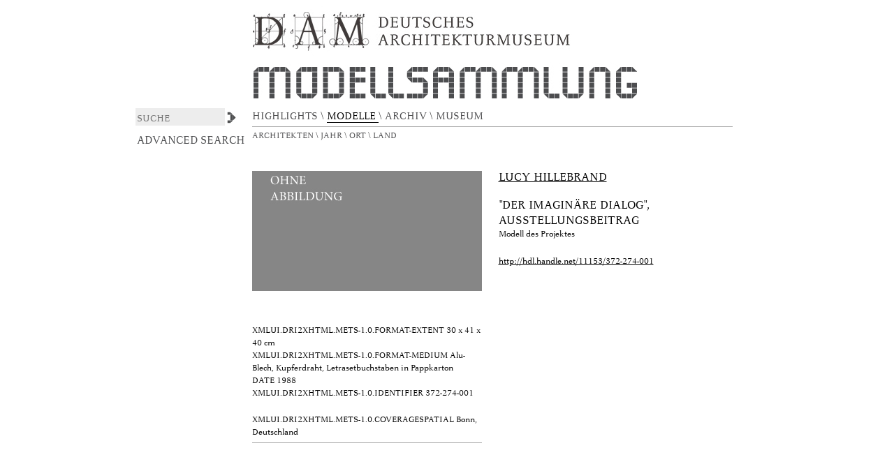

--- FILE ---
content_type: text/html;charset=utf-8
request_url: http://archiv.dam-online.de/handle/11153/372-274-001
body_size: 4791
content:
<?xml version="1.0" encoding="UTF-8"?>
<!DOCTYPE html PUBLIC "-//W3C//DTD XHTML 1.0 Strict//EN" "http://www.w3.org/TR/xhtml1/DTD/xhtml1-strict.dtd">
<html xmlns="http://www.w3.org/1999/xhtml" class="no-js">
<head>
<meta content="text/html; charset=UTF-8" http-equiv="Content-Type" />
<meta content="IE=edge,chrome=1" http-equiv="X-UA-Compatible" />
<meta content="width=device-width; initial-scale=1.0; maximum-scale=1.0;" name="viewport" />
<link rel="shortcut icon" href="/themes/DAM/images/favicon.ico" />
<link rel="apple-touch-icon" href="/themes/DAM/images/apple-touch-icon.png" />
<meta name="Generator" content="DSpace 3.0" />
<link type="text/css" rel="stylesheet" media="screen" href="/themes/DAM/lib/css/reset.css" />
<link type="text/css" rel="stylesheet" media="screen" href="/themes/DAM/lib/css/base.css" />
<link type="text/css" rel="stylesheet" media="screen" href="/themes/DAM/lib/css/helper.css" />
<link type="text/css" rel="stylesheet" media="screen" href="/themes/DAM/lib/css/jquery-ui-1.8.15.custom.css" />
<link type="text/css" rel="stylesheet" media="screen" href="/themes/DAM/lib/css/style.css" />
<link type="text/css" rel="stylesheet" media="screen" href="/themes/DAM/lib/css/authority-control.css" />
<link type="text/css" rel="stylesheet" media="handheld" href="/themes/DAM/lib/css/handheld.css" />
<link type="text/css" rel="stylesheet" media="print" href="/themes/DAM/lib/css/print.css" />
<link type="text/css" rel="stylesheet" media="all" href="/themes/DAM/lib/css/media.css" />
<link type="application/opensearchdescription+xml" rel="search" href="http://archiv.dam-online.de:80/open-search/description.xml" title="DSpace" />
<script type="text/javascript">
                                //Clear default text of empty text areas on focus
                                function tFocus(element)
                                {
                                        if (element.value == ' '){element.value='';}
                                }
                                //Clear default text of empty text areas on submit
                                function tSubmit(form)
                                {
                                        var defaultedElements = document.getElementsByTagName("textarea");
                                        for (var i=0; i != defaultedElements.length; i++){
                                                if (defaultedElements[i].value == ' '){
                                                        defaultedElements[i].value='';}}
                                }
                                //Disable pressing 'enter' key to submit a form (otherwise pressing 'enter' causes a submission to start over)
                                function disableEnterKey(e)
                                {
                                     var key;

                                     if(window.event)
                                          key = window.event.keyCode;     //Internet Explorer
                                     else
                                          key = e.which;     //Firefox and Netscape

                                     if(key == 13)  //if "Enter" pressed, then disable!
                                          return false;
                                     else
                                          return true;
                                }

                                function FnArray()
                                {
                                    this.funcs = new Array;
                                }

                                FnArray.prototype.add = function(f)
                                {
                                    if( typeof f!= "function" )
                                    {
                                        f = new Function(f);
                                    }
                                    this.funcs[this.funcs.length] = f;
                                };

                                FnArray.prototype.execute = function()
                                {
                                    for( var i=0; i < this.funcs.length; i++ )
                                    {
                                        this.funcs[i]();
                                    }
                                };

                                var runAfterJSImports = new FnArray();
            </script>
<script xmlns:i18n="http://apache.org/cocoon/i18n/2.1" type="text/javascript" src="/themes/DAM/lib/js/modernizr-1.7.min.js"> </script>
<script type="text/javascript" src="https://cdnjs.cloudflare.com/ajax/libs/jquery-tools/1.2.7/jquery.tools.min.js" />
<script src="http://ajax.googleapis.com/ajax/libs/jqueryui/1.8.24/jquery-ui.min.js" type="text/javascript"> </script>
<script type="text/javascript">!window.jQuery && document.write('<script type="text/javascript" src="/static/js/jquery-1.8.24.min.js"> <\/script>')</script>
<script type="text/javascript" src="/themes/DAM/lib/js/jquery.cycle.all.js"> </script>
<script type="text/javascript" src="/themes/DAM/lib/js/dam-jquery.js"> </script>
<script type="text/javascript" src="/themes/DAM/lib/js/jquery.fancybox.js?v=2.1.4"> </script><!--[if lt IE 7 ]>
<script type="text/javascript" src="/themes/DAM/lib/js/DD_belatedPNG_0.0.8a.js?v=1"> </script>
<script type="text/javascript">DD_belatedPNG.fix('#ds-header-logo');DD_belatedPNG.fix('#ds-footer-logo');$.each($('img[src$=png]'), function() {DD_belatedPNG.fixPng(this);});</script><![endif]-->
<script type="text/javascript">
            runAfterJSImports.execute();
        </script>
<script type="text/javascript">
                   var _gaq = _gaq || [];
                   _gaq.push(['_setAccount', 'UA-41783859-1']);
                   _gaq.push(['_trackPageview']);
				   _gaq.push(['_gat._anonymizeIp']);
                   (function() {
                       var ga = document.createElement('script'); ga.type = 'text/javascript'; ga.async = true;
                       ga.src = ('https:' == document.location.protocol ? 'https://ssl' : 'http://www') + '.google-analytics.com/ga.js';
                       var s = document.getElementsByTagName('script')[0]; s.parentNode.insertBefore(ga, s);
                   })();
           </script>
<script type="text/javascript">


			
			
    </script>
<title>Archiv DAM: "Der imaginäre Dialog", Ausstellungsbeitrag</title>
<link rel="schema.DCTERMS" href="http://purl.org/dc/terms/" />
<link rel="schema.DC" href="http://purl.org/dc/elements/1.1/" />
<meta name="DC.creator" content="Hillebrand, Lucy" xml:lang="de" />
<meta name="DCTERMS.spatial" content="Bonn" xml:lang="de" />
<meta name="DCTERMS.dateAccepted" content="2013-06-25T15:00:29Z" scheme="DCTERMS.W3CDTF" />
<meta name="DCTERMS.available" content="2013-06-25T15:00:29Z" scheme="DCTERMS.W3CDTF" />
<meta name="DCTERMS.created" content="1988" xml:lang="de" scheme="DCTERMS.W3CDTF" />
<meta name="DCTERMS.issued" content="2013-06-25" scheme="DCTERMS.W3CDTF" />
<meta name="DC.identifier" content="372-274-001" xml:lang="de" />
<meta name="DC.identifier" content="http://hdl.handle.net/11153/372-274-001" scheme="DCTERMS.URI" />
<meta name="DCTERMS.extent" content="30 x 41 x 40 cm" xml:lang="de" />
<meta name="DCTERMS.medium" content="Alu-Blech, Kupferdraht, Letrasetbuchstaben in Pappkarton" xml:lang="de" />
<meta name="DC.title" content="&quot;Der imaginäre Dialog&quot;, Ausstellungsbeitrag" xml:lang="de" />
<meta name="DCTERMS.alternative" content="Modell des Projektes" xml:lang="de" />

<meta content="Hillebrand, Lucy" name="citation_authors" />
<meta content="&quot;Der imaginäre Dialog&quot;, Ausstellungsbeitrag" name="citation_title" />
<meta content="http://archiv.dam-online.de/handle/11153/372-274-001" name="citation_abstract_html_url" />
<meta content="2013-06-25" name="citation_date" />
</head><!--[if lt IE 7 ]> <body class="ie6"> <![endif]-->
                <!--[if IE 7 ]>    <body class="ie7"> <![endif]-->
                <!--[if IE 8 ]>    <body class="ie8"> <![endif]-->
                <!--[if IE 9 ]>    <body class="ie9"> <![endif]-->
                <!--[if (gt IE 9)|!(IE)]><!--><body><!--<![endif]-->
<div id="ds-main-wrapp">
<div id="ds-main">
<div id="ds-header-wrapper">
<div class="clearfix" id="ds-header">
<a id="ds-header-logo-link" href="http://www.dam-online.de">
<span id="ds-header-logo-text">
<img src="/themes/DAM/images/dam_logo.jpg" />
</span>
</a>
<a id="ds-header-logo-link" href="/">
<span id="ds-header-logo-text">
<img src="/themes/DAM/images/modell_logo.jpg" />
</span>
</a>
<h1 class="pagetitle visuallyhidden">"Der imaginäre Dialog", Ausstellungsbeitrag</h1>
<h2 class="static-pagetitle visuallyhidden">DSpace/Manakin Repository</h2>
</div>
</div>
<div xmlns:i18n="http://apache.org/cocoon/i18n/2.1" class="hidden" id="no-js-warning-wrapper">
<div id="no-js-warning">
<div class="notice failure">JavaScript is disabled for your browser. Some features of this site may not work without it.</div>
</div>
</div>
<div id="ds-content-wrapper">
<div class="clearfix" id="ds-content">
<div id="ds-option-head">
<div id="ds-option-head-main">
<a class="nav-link " href="/">HIGHLIGHTS </a>\ 		<a class="nav-link selected " href="/handle/11153/2/browse?type=title">MODELLE </a>\ 			
					<a href="http://www.dam-online.de/portal/de/Archiv/Start/0/0/0/0/1590.aspx">ARCHIV </a>\ 			<a href="http://www.dam-online.de">MUSEUM </a>
</div>
<div id="ds-option-head-sub">
<ul class="ds-simple-list" id="aspect_browseArtifacts_Navigation_list_global">
<li>
<a href="/handle/11153/2/browse?type=author">Architekten </a>\ 
	
		</li>
<li style="display:none">
<a href="/handle/11153/2/browse?type=title">
	
				Projekte </a>\  
	</li>
<li style="display:none">
<a href="/handle/11153/2/browse?type=subject">
	
				Schlagworten
			
	</a>
</li>
<li style="">
<a href="/handle/11153/2/browse?type=datedam">
			Jahr </a>\ </li>
<li>
<a href="/handle/11153/2/browse?type=damspatial">Ort </a>\ 

					</li>
<li>
<a href="/handle/11153/2/browse?type=damcountry">Land </a>
</li>
</ul>
<div class="clearit"> </div>
</div>
</div>
<div id="ds-trail-wrapper">
<ul id="ds-trail">
<li class="ds-trail-link first-link ">
<a href="/">DSpace Home</a>
</li>
<li xmlns:i18n="http://apache.org/cocoon/i18n/2.1" xmlns="http://di.tamu.edu/DRI/1.0/" class="ds-trail-arrow">»</li>
<li class="ds-trail-link ">
<a href="/handle/11153/1">DAS DEUTSCHE ARCHITEKTURMUSEUM</a>
</li>
<li class="ds-trail-arrow">»</li>
<li class="ds-trail-link ">
<a href="/handle/11153/2">DAS ARCHITEKTURMODELL</a>
</li>
<li class="ds-trail-arrow">»</li>
<li class="ds-trail-link last-link">View Item</li>
</ul>
</div>

<div xmlns:i18n="http://apache.org/cocoon/i18n/2.1" xmlns="http://di.tamu.edu/DRI/1.0/" id="search-left-side">
<div class="ds-option-set" id="ds-search-option">
<form method="post" id="ds-search-form" action="/search">
<fieldset>
<input type="text" class="ds-text-field " name="query" placeholder="suche" />
<input value="" type="submit" name="submit" class="ds-button-field " onclick="&#10;&#9;                                    var radio = document.getElementById(&quot;ds-search-form-scope-container&quot;);&#10;&#9;                                    if (radio != undefined &amp;&amp; radio.checked)&#10;&#9;                                    {&#10;&#9;                                    var form = document.getElementById(&quot;ds-search-form&quot;);&#10;&#9;                                    form.action=&#10;&#9;                                &quot;/handle/&quot; + radio.value + &quot;/search&quot; ; &#10;&#9;                                    }&#10;&#9;                                " />
<label>
<input checked="checked" value="" name="scope" type="radio" id="ds-search-form-scope-all" />Search DSpace</label>
<br xmlns:i18n="http://apache.org/cocoon/i18n/2.1" />
<label>
<input name="scope" type="radio" id="ds-search-form-scope-container" value="11153/2" />This Collection</label>
</fieldset>
</form>
<a xmlns:i18n="http://apache.org/cocoon/i18n/2.1" href="/advanced-search">Advanced Search</a>
</div>
<div xmlns:i18n="http://apache.org/cocoon/i18n/2.1" style="display:none;" id="ds-user-box">
<a href="/login">Login</a>
</div>
<div xmlns:i18n="http://apache.org/cocoon/i18n/2.1" id="ds-options-wrapper">
<div>
<a href="http://archiv.dam-online.de/handle/11153/2/submit"> Neues Projekt anlegen</a>
<br />
<a href="http://dam.basis5.de/community-list">community</a>
</div>
<div id="ds-options">
<h1 class="ds-option-set-head">Browse</h1>
<div xmlns:i18n="http://apache.org/cocoon/i18n/2.1" xmlns="http://di.tamu.edu/DRI/1.0/" id="aspect_searchArtifacts_Navigation_list_browse" class="ds-option-set">
<ul class="ds-options-list">
<li>
<h2 class="ds-sublist-head">All of DSpace</h2>
<ul xmlns:i18n="http://apache.org/cocoon/i18n/2.1" xmlns="http://di.tamu.edu/DRI/1.0/" class="ds-simple-list sublist">
<li>
<a href="/community-list">Communities &amp; Collections</a>
</li>
<li xmlns:i18n="http://apache.org/cocoon/i18n/2.1" xmlns="http://di.tamu.edu/DRI/1.0/">
<a href="/browse?type=title">Titles</a>
</li>
<li xmlns:i18n="http://apache.org/cocoon/i18n/2.1" xmlns="http://di.tamu.edu/DRI/1.0/">
<a href="/browse?type=author">Authors</a>
</li>
<li xmlns:i18n="http://apache.org/cocoon/i18n/2.1" xmlns="http://di.tamu.edu/DRI/1.0/">
<a href="/browse?type=dateissued">By Issue Date</a>
</li>
<li xmlns:i18n="http://apache.org/cocoon/i18n/2.1" xmlns="http://di.tamu.edu/DRI/1.0/">
<a href="/browse?type=subject">Subjects</a>
</li>
<li xmlns:i18n="http://apache.org/cocoon/i18n/2.1" xmlns="http://di.tamu.edu/DRI/1.0/">
<a href="/browse?type=datesort">xmlui.ArtifactBrowser.Navigation.browse_datesort</a>
</li>
<li xmlns:i18n="http://apache.org/cocoon/i18n/2.1" xmlns="http://di.tamu.edu/DRI/1.0/">
<a href="/browse?type=dateaccessioned">By Submit Date</a>
</li>
<li xmlns:i18n="http://apache.org/cocoon/i18n/2.1" xmlns="http://di.tamu.edu/DRI/1.0/">
<a href="/browse?type=datedam">xmlui.ArtifactBrowser.Navigation.browse_datedam</a>
</li>
<li xmlns:i18n="http://apache.org/cocoon/i18n/2.1" xmlns="http://di.tamu.edu/DRI/1.0/">
<a href="/browse?type=datemodell">xmlui.ArtifactBrowser.Navigation.browse_datemodell</a>
</li>
<li xmlns:i18n="http://apache.org/cocoon/i18n/2.1" xmlns="http://di.tamu.edu/DRI/1.0/">
<a href="/browse?type=damcountry">xmlui.ArtifactBrowser.Navigation.browse_damcountry</a>
</li>
<li xmlns:i18n="http://apache.org/cocoon/i18n/2.1" xmlns="http://di.tamu.edu/DRI/1.0/">
<a href="/browse?type=damspatial">xmlui.ArtifactBrowser.Navigation.browse_damspatial</a>
</li>
</ul>
</li>
<li xmlns:i18n="http://apache.org/cocoon/i18n/2.1" xmlns="http://di.tamu.edu/DRI/1.0/">
<h2 class="ds-sublist-head">This Collection</h2>
<ul xmlns:i18n="http://apache.org/cocoon/i18n/2.1" xmlns="http://di.tamu.edu/DRI/1.0/" class="ds-simple-list sublist">
<li>
<a href="/handle/11153/2/browse?type=title">Titles</a>
</li>
<li xmlns:i18n="http://apache.org/cocoon/i18n/2.1" xmlns="http://di.tamu.edu/DRI/1.0/">
<a href="/handle/11153/2/browse?type=author">Authors</a>
</li>
<li xmlns:i18n="http://apache.org/cocoon/i18n/2.1" xmlns="http://di.tamu.edu/DRI/1.0/">
<a href="/handle/11153/2/browse?type=dateissued">By Issue Date</a>
</li>
<li xmlns:i18n="http://apache.org/cocoon/i18n/2.1" xmlns="http://di.tamu.edu/DRI/1.0/">
<a href="/handle/11153/2/browse?type=subject">Subjects</a>
</li>
<li xmlns:i18n="http://apache.org/cocoon/i18n/2.1" xmlns="http://di.tamu.edu/DRI/1.0/">
<a href="/handle/11153/2/browse?type=datesort">xmlui.ArtifactBrowser.Navigation.browse_datesort</a>
</li>
<li xmlns:i18n="http://apache.org/cocoon/i18n/2.1" xmlns="http://di.tamu.edu/DRI/1.0/">
<a href="/handle/11153/2/browse?type=dateaccessioned">By Submit Date</a>
</li>
<li xmlns:i18n="http://apache.org/cocoon/i18n/2.1" xmlns="http://di.tamu.edu/DRI/1.0/">
<a href="/handle/11153/2/browse?type=datedam">xmlui.ArtifactBrowser.Navigation.browse_datedam</a>
</li>
<li xmlns:i18n="http://apache.org/cocoon/i18n/2.1" xmlns="http://di.tamu.edu/DRI/1.0/">
<a href="/handle/11153/2/browse?type=datemodell">xmlui.ArtifactBrowser.Navigation.browse_datemodell</a>
</li>
<li xmlns:i18n="http://apache.org/cocoon/i18n/2.1" xmlns="http://di.tamu.edu/DRI/1.0/">
<a href="/handle/11153/2/browse?type=damcountry">xmlui.ArtifactBrowser.Navigation.browse_damcountry</a>
</li>
<li xmlns:i18n="http://apache.org/cocoon/i18n/2.1" xmlns="http://di.tamu.edu/DRI/1.0/">
<a href="/handle/11153/2/browse?type=damspatial">xmlui.ArtifactBrowser.Navigation.browse_damspatial</a>
</li>
</ul>
</li>
</ul>
</div>
<h1 xmlns:i18n="http://apache.org/cocoon/i18n/2.1" xmlns="http://di.tamu.edu/DRI/1.0/" class="ds-option-set-head">My Account</h1>
<div xmlns:i18n="http://apache.org/cocoon/i18n/2.1" xmlns="http://di.tamu.edu/DRI/1.0/" id="aspect_searchArtifacts_Navigation_list_account" class="ds-option-set">
<ul class="ds-simple-list">
<li>
<a href="/login">Login</a>
</li>
<li xmlns:i18n="http://apache.org/cocoon/i18n/2.1" xmlns="http://di.tamu.edu/DRI/1.0/">
<a href="/register">Register</a>
</li>
</ul>
</div>
</div>
</div>
</div>
<div xmlns:i18n="http://apache.org/cocoon/i18n/2.1" xmlns="http://di.tamu.edu/DRI/1.0/" id="ds-body">
<div id="aspect_artifactbrowser_ItemViewer_div_item-view" class="ds-static-div primary">
<!-- External Metadata URL: cocoon://metadata/handle/11153/372-274-001/mets.xml?rightsMDTypes=METSRIGHTS-->
<div xmlns:oreatom="http://www.openarchives.org/ore/atom/" xmlns:ore="http://www.openarchives.org/ore/terms/" xmlns:atom="http://www.w3.org/2005/Atom" class="item-summary-view-metadata">
<div id="itemsummary-left">
<div id="nav"> </div>
<div class="clearit"> </div>
<div id="slideshow">
<div class="slideshow-single">
<div class="singleview-image">
<div class="slideshownav">
<div class="slide-show-big">
<a target="_blank" class="previewimage" href="/bitstream/handle/11153/372-274-001/ohne.jpg?sequence=2">
<img src="/themes/DAM/images/sym_big.png" />
</a>
</div>
<div class="prev"> </div>
<div class="next"> </div>
</div>
<div class="clearit"> </div>
<a target="_blank" class="previewimage" href="/bitstream/handle/11153/372-274-001/ohne.jpg?sequence=2">
<img src="/bitstream/handle/11153/372-274-001/ohne.jpg?sequence=2" width="329" />
</a>
</div>
<div class="fullsize-line"> </div>
<div class="slideshow-single-info-text">
<div class="meta-info">	 

	


	<div class="format-extent">
<span class="label">xmlui.dri2xhtml.METS-1.0.format-extent</span> 30 x 41 x 40 cm</div>
<div xmlns:i18n="http://apache.org/cocoon/i18n/2.1" class="format-medium">
<span class="label">xmlui.dri2xhtml.METS-1.0.format-medium</span> Alu-Blech, Kupferdraht, Letrasetbuchstaben in Pappkarton</div>
<div xmlns:i18n="http://apache.org/cocoon/i18n/2.1" class="format-modell-date">
<span class="label">Date</span> 1988</div>
<div xmlns:i18n="http://apache.org/cocoon/i18n/2.1" class="identifier">
<span class="label">xmlui.dri2xhtml.METS-1.0.identifier</span> 372-274-001</div>
<div xmlns:i18n="http://apache.org/cocoon/i18n/2.1" class="coverage-spatial ">
<span class="label">xmlui.dri2xhtml.METS-1.0.coveragespatial</span> Bonn, Deutschland</div>
</div>
</div>
<div xmlns:i18n="http://apache.org/cocoon/i18n/2.1" class="clearit"> </div>
</div>
</div>
<div class="clearit"> </div>
<div class="clearit"> </div>
</div>
<div id="itemsummary-right">
<div class="simple-item-view-authors">
<h1>
<a href="&#10;&#9;&#9;&#9;&#9;http://archiv.dam-online.de/handle/11153/2/browse?value=Hillebrand, Lucy&amp;type=author&#10;&#9;&#9;&#9;&#9;">Lucy Hillebrand</a>
</h1>
</div>
<h2 class="item-title">"Der imaginäre Dialog", Ausstellungsbeitrag</h2>
<h3 class="item-title-alternative">Modell des Projektes</h3>
<p class="ds-paragraph item-view-toggle item-view-toggle-bottom">
<a href="/handle/11153/372-274-001?show=full">Show full item record</a>
</p>
<div xmlns:i18n="http://apache.org/cocoon/i18n/2.1" class="simple-item-view-other-uri">
<span class="item-lable bold">URI:</span>
<span xmlns:i18n="http://apache.org/cocoon/i18n/2.1">
<a href="http://hdl.handle.net/11153/372-274-001">http://hdl.handle.net/11153/372-274-001</a>
</span>
</div>
</div>
<div class="clearit"> </div>
</div>
<div xmlns:oreatom="http://www.openarchives.org/ore/atom/" xmlns:ore="http://www.openarchives.org/ore/terms/" xmlns:atom="http://www.w3.org/2005/Atom" class="file-list">

 


        </div>
<h2 class="ds-list-head">This item appears in the following Collection(s)</h2>
<ul xmlns:i18n="http://apache.org/cocoon/i18n/2.1" xmlns="http://di.tamu.edu/DRI/1.0/" xmlns:oreatom="http://www.openarchives.org/ore/atom/" xmlns:ore="http://www.openarchives.org/ore/terms/" xmlns:atom="http://www.w3.org/2005/Atom" class="ds-referenceSet-list">
<!-- External Metadata URL: cocoon://metadata/handle/11153/2/mets.xml-->
<li>
<a href="/handle/11153/2">DAS ARCHITEKTURMODELL</a>
<br />Werkzeug, Fetisch, kleine Utopie</li>
</ul>
</div>
</div>

</div>
</div>
<div id="ds-footer-wrapper">
<div id="ds-footer">
<div id="ds-footer-left">
                   Herausgeber: © Deutsches Architekturmuseum Frankfurt a.M., Schaumainkai 43, 15.02.2013 
                </div>
<div id="ds-footer-right">
<div class="ds-option-set" id="ds-feed-option">
<ul />
</div>
</div>
<div id="ds-footer-links">
<a href="/contact">Contact Us</a> | <a xmlns:i18n="http://apache.org/cocoon/i18n/2.1" href="/page/imprint">xmlui.dri2xhtml.structural.impressum-link</a>
</div>
<a xmlns:i18n="http://apache.org/cocoon/i18n/2.1" class="hidden" href="/htmlmap"> </a>
</div>
<div class="clearit"> </div>
</div>
</div>
</div></body></html>
